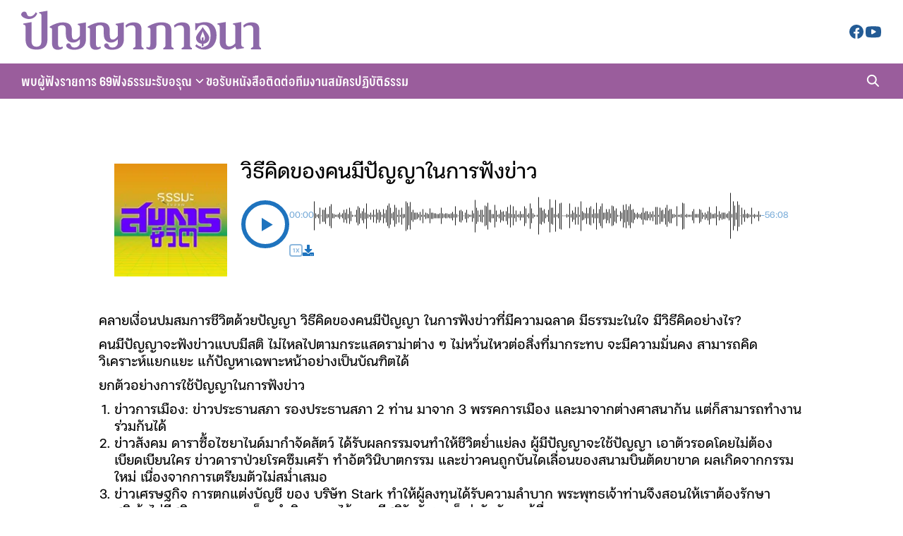

--- FILE ---
content_type: image/svg+xml
request_url: https://panya.org/wp-content/uploads/2023/11/panya-logo-web.svg
body_size: 5573
content:
<?xml version="1.0" encoding="UTF-8" standalone="no"?>
<!DOCTYPE svg PUBLIC "-//W3C//DTD SVG 1.1//EN" "http://www.w3.org/Graphics/SVG/1.1/DTD/svg11.dtd">
<svg width="100%" height="100%" viewBox="0 0 80 14" version="1.1" xmlns="http://www.w3.org/2000/svg" xmlns:xlink="http://www.w3.org/1999/xlink" xml:space="preserve" xmlns:serif="http://www.serif.com/" style="fill-rule:evenodd;clip-rule:evenodd;stroke-linejoin:round;stroke-miterlimit:2;">
    <g transform="matrix(0.0148136,0,0,0.0148136,-6.68092,10.5028)">
        <path d="M3357.45,169.086C3317.45,169.086 3291.45,157.086 3263.45,137.086L3272.45,101.086C3287.45,110.086 3299.45,116.086 3314.45,116.086C3342.45,116.086 3357.45,96.086 3357.45,38.086L3357.45,-275.914C3357.45,-320.914 3341.45,-327.914 3297.45,-329.914L3297.45,-353.914C3411.45,-419.914 3505.45,-447.914 3607.45,-447.914C3750.45,-447.914 3830.45,-396.914 3830.45,-266.914L3830.45,62.086C3830.45,98.086 3835.45,118.086 3876.45,130.086L3876.45,160.086L3649.45,160.086L3649.45,130.086C3688.45,118.086 3695.45,98.086 3695.45,62.086L3695.45,-288.914C3695.45,-355.914 3662.45,-385.914 3596.45,-385.914C3553.45,-385.914 3518.45,-373.914 3492.45,-354.914L3492.45,48.086C3492.45,130.086 3444.45,169.086 3357.45,169.086ZM4059.45,160.086L4059.45,131.086C4107.45,119.086 4113.45,98.086 4113.45,66.086L4113.45,-266.914C4113.45,-347.914 4087.45,-380.914 4026.45,-380.914C3973.45,-380.914 3932.45,-359.914 3902.45,-326.914L3887.45,-374.914C3923.45,-413.914 3980.45,-446.914 4073.45,-446.914C4191.45,-446.914 4247.45,-394.914 4247.45,-290.914L4247.45,66.086C4247.45,98.086 4254.45,119.086 4292.45,131.086L4292.45,160.086L4059.45,160.086ZM796,166C629,166 550,92 550,-60L550,-341C550,-384 534,-391 500,-398L500,-421L685,-454L685,-27C685,58 721,101 796,101C871,101 907,58 907,-27L907,-597C907,-639 892,-646 857,-654L857,-677L1042,-709L1042,-60C1042,92 963,166 796,166ZM4564.45,167.086C4477.45,167.086 4411.45,132.086 4364.45,85.086L4393.45,46.086C4426.45,80.086 4463.45,96.086 4497.45,99.086L4498.45,124.086L4569.45,107.086L4568.45,99.086C4650.45,87.086 4710.45,11.086 4710.45,-151.914C4710.45,-308.914 4641.45,-391.914 4549.45,-391.914C4490.45,-391.914 4432.45,-372.914 4388.45,-272.914L4365.45,-272.914L4365.45,-434.914C4436.45,-407.914 4481.45,-452.914 4586.45,-452.914C4742.45,-452.914 4845.45,-347.914 4845.45,-153.914C4845.45,59.086 4712.45,167.086 4564.45,167.086ZM1274,170C1189,170 1145,121 1145,15L1145,-275C1145,-318 1132,-325 1093,-327L1093,-352C1197,-415 1293,-447 1386,-447C1525,-447 1591,-390 1591,-265L1591,-164C1591,-97 1609,-60 1657,-60C1700,-60 1750,-100 1773,-147L1773,-335C1773,-377 1758,-382 1723,-392L1723,-415L1908,-447L1908,-63C1908,77 1813,170 1646,170C1535,170 1464,121 1464,72C1464,47 1490,25 1514,25C1540,25 1560,41 1570,70C1579,94 1599,120 1651,120C1724,120 1773,67 1773,6L1773,-69C1723,-15 1677,7 1619,7C1521,7 1456,-52 1456,-181L1456,-287C1456,-354 1427,-385 1366,-385C1337,-385 1302,-373 1280,-352L1280,30C1280,96 1304,112 1332,112C1347,112 1366,105 1380,95L1391,130C1369,155 1321,170 1274,170ZM5099.45,166.086C4985.45,166.086 4916.45,111.086 4916.45,-16.914L4916.45,-343.914C4916.45,-385.914 4901.45,-392.914 4866.45,-400.914L4866.45,-423.914L5051.45,-455.914L5051.45,-15.914C5051.45,55.086 5075.45,95.086 5135.45,95.086C5182.45,95.086 5232.45,63.086 5266.45,24.086L5266.45,-343.914C5266.45,-385.914 5251.45,-392.914 5216.45,-400.914L5216.45,-423.914L5401.45,-455.914L5401.45,43.086C5401.45,89.086 5420.45,106.086 5461.45,111.086L5461.45,134.086L5300.45,160.086C5286.45,146.086 5272.45,124.086 5267.45,95.086C5214.45,147.086 5151.45,166.086 5099.45,166.086ZM5618.45,160.086L5618.45,131.086C5666.45,119.086 5672.45,98.086 5672.45,66.086L5672.45,-266.914C5672.45,-347.914 5646.45,-380.914 5585.45,-380.914C5532.45,-380.914 5491.45,-359.914 5461.45,-326.914L5446.45,-374.914C5482.45,-413.914 5539.45,-446.914 5632.45,-446.914C5750.45,-446.914 5806.45,-394.914 5806.45,-290.914L5806.45,66.086C5806.45,98.086 5813.45,119.086 5851.45,131.086L5851.45,160.086L5618.45,160.086ZM2969,160L2969,131C3017,119 3023,98 3023,66L3023,-267C3023,-348 2997,-381 2936,-381C2883,-381 2842,-360 2812,-327L2797,-375C2833,-414 2890,-447 2983,-447C3101,-447 3157,-395 3157,-291L3157,66C3157,98 3164,119 3202,131L3202,160L2969,160ZM4512.45,-103.914L4512.45,97.086L4553.45,87.086L4553.45,-113.914L4512.45,-103.914ZM623,-523C543,-523 451,-575 451,-624C451,-657 480,-690 520,-690C561,-690 571,-668 582,-629C591,-601 610,-582 648,-582C704,-582 752,-621 779,-677L812,-649C787,-578 721,-523 623,-523ZM4682.45,-98.914C4682.45,-168.914 4558.45,-289.914 4537.45,-339.914L4531.45,-339.914C4512.45,-289.914 4383.45,-168.914 4383.45,-98.914C4383.45,-32.914 4433.45,35.086 4534.45,35.086C4633.45,35.086 4682.45,-32.914 4682.45,-98.914ZM4534.45,-25.914C4499.45,-25.914 4482.45,-59.914 4482.45,-93.914C4482.45,-136.914 4526.45,-207.914 4532.45,-245.914L4536.45,-245.914C4543.45,-207.914 4583.45,-136.914 4583.45,-93.914C4583.45,-59.914 4567.45,-25.914 4534.45,-25.914ZM2127,170C2042,170 1998,121 1998,15L1998,-275C1998,-318 1985,-325 1946,-327L1946,-352C2050,-415 2146,-447 2239,-447C2378,-447 2444,-390 2444,-265L2444,-164C2444,-97 2462,-60 2510,-60C2553,-60 2603,-100 2626,-147L2626,-335C2626,-377 2611,-382 2576,-392L2576,-415L2761,-447L2761,-63C2761,77 2666,170 2499,170C2388,170 2317,121 2317,72C2317,47 2343,25 2367,25C2393,25 2413,41 2423,70C2432,94 2452,120 2504,120C2577,120 2626,67 2626,6L2626,-69C2576,-15 2530,7 2472,7C2374,7 2309,-52 2309,-181L2309,-287C2309,-354 2280,-385 2219,-385C2190,-385 2155,-373 2133,-352L2133,30C2133,96 2157,112 2185,112C2200,112 2219,105 2233,95L2244,130C2222,155 2174,170 2127,170Z" style="fill:rgb(141,105,169);fill-rule:nonzero;"/>
    </g>
</svg>


--- FILE ---
content_type: text/javascript
request_url: https://panya.org/wp-content/plugins/seed-stat-pro-2/assets/js/seed-stat.js?ver=2.2.2
body_size: 597
content:
// Get the seed stat count by internal
const seedStatCount = document.querySelector(".seed-stat-count");
if (seedStatCount) {
  document.addEventListener("DOMContentLoaded", async () => {
    const currentUrl = window.location.origin;
    const routeUrl = `${currentUrl}/wp-json/seed-stat/v1/internal`;

    // Get data from the dataset
    const { id, position, cache } = seedStatCount.dataset;

    // Check if the count is cached
    const cachedCount = getExpiry(`seed-stat-${id}`);
    if (cachedCount) {
      seedStatCount.textContent = cachedCount;
    } else {
      try {
        // Get the count from the API
        const response = await fetch(routeUrl, {
          method: "POST",
          headers: {
            "Content-Type": "application/json",
            "No-Cache": "true",
          },
          body: JSON.stringify({ id, position }),
        });

        // Check if the response is ok
        if (!response.ok) {
          console.error(`HTTP error! status: ${response.status}`);
        }

        // Get the count from the response
        const data = await response.json();

        // Set the count to the cache
        setExpiry(`seed-stat-${id}`, data.count, parseInt(cache) * 1000);
        seedStatCount.textContent = data.count;
      } catch (error) {
        console.error("Error loading count:", error);
        seedStatCount.textContent = "Error loading count";
      }
    }
  });
}

// Set local storage
function setExpiry(key, value, ttl) {
  const now = new Date();
  const item = {
    value: value,
    expiry: now.getTime() + ttl,
  };

  localStorage.setItem(key, JSON.stringify(item));
}

// Get local storage
function getExpiry(key) {
  const itemStr = localStorage.getItem(key);

  if (!itemStr) {
    return null;
  }

  const item = JSON.parse(itemStr);
  const now = new Date();

  if (now.getTime() > item.expiry) {
    localStorage.removeItem(key);
    return null;
  }

  return item.value;
}
